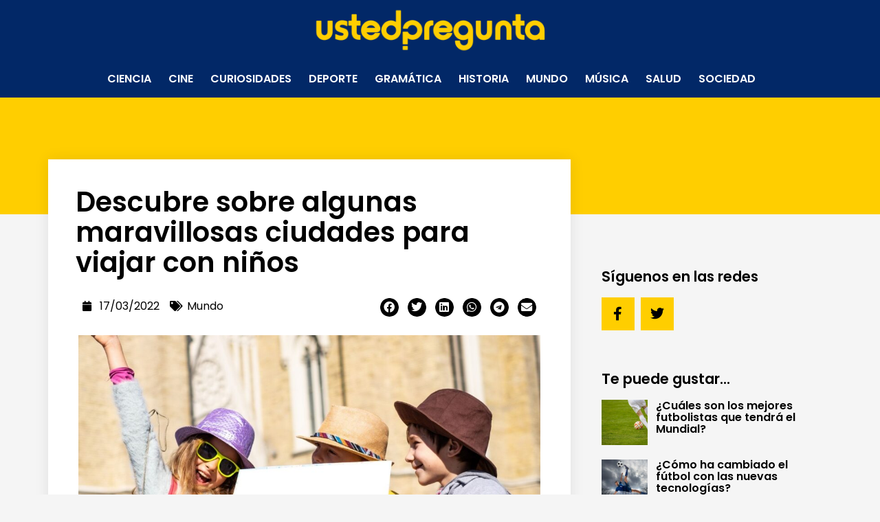

--- FILE ---
content_type: text/css
request_url: https://ustedpregunta.com/wp-content/uploads/elementor/css/post-17409.css?ver=1734663627
body_size: 755
content:
.elementor-17409 .elementor-element.elementor-element-40930dc:not(.elementor-motion-effects-element-type-background), .elementor-17409 .elementor-element.elementor-element-40930dc > .elementor-motion-effects-container > .elementor-motion-effects-layer{background-color:#022867;}.elementor-17409 .elementor-element.elementor-element-40930dc{transition:background 0.3s, border 0.3s, border-radius 0.3s, box-shadow 0.3s;margin-top:0%;margin-bottom:3%;}.elementor-17409 .elementor-element.elementor-element-40930dc > .elementor-background-overlay{transition:background 0.3s, border-radius 0.3s, opacity 0.3s;}.elementor-widget-theme-site-logo .widget-image-caption{color:var( --e-global-color-text );font-family:var( --e-global-typography-text-font-family ), Sans-serif;font-weight:var( --e-global-typography-text-font-weight );}.elementor-17409 .elementor-element.elementor-element-683f4e3 img{width:28%;}.elementor-widget-nav-menu .elementor-nav-menu .elementor-item{font-family:var( --e-global-typography-primary-font-family ), Sans-serif;font-weight:var( --e-global-typography-primary-font-weight );}.elementor-widget-nav-menu .elementor-nav-menu--main .elementor-item{color:var( --e-global-color-text );fill:var( --e-global-color-text );}.elementor-widget-nav-menu .elementor-nav-menu--main .elementor-item:hover,
					.elementor-widget-nav-menu .elementor-nav-menu--main .elementor-item.elementor-item-active,
					.elementor-widget-nav-menu .elementor-nav-menu--main .elementor-item.highlighted,
					.elementor-widget-nav-menu .elementor-nav-menu--main .elementor-item:focus{color:var( --e-global-color-accent );fill:var( --e-global-color-accent );}.elementor-widget-nav-menu .elementor-nav-menu--main:not(.e--pointer-framed) .elementor-item:before,
					.elementor-widget-nav-menu .elementor-nav-menu--main:not(.e--pointer-framed) .elementor-item:after{background-color:var( --e-global-color-accent );}.elementor-widget-nav-menu .e--pointer-framed .elementor-item:before,
					.elementor-widget-nav-menu .e--pointer-framed .elementor-item:after{border-color:var( --e-global-color-accent );}.elementor-widget-nav-menu{--e-nav-menu-divider-color:var( --e-global-color-text );}.elementor-widget-nav-menu .elementor-nav-menu--dropdown .elementor-item, .elementor-widget-nav-menu .elementor-nav-menu--dropdown  .elementor-sub-item{font-family:var( --e-global-typography-accent-font-family ), Sans-serif;font-weight:var( --e-global-typography-accent-font-weight );}.elementor-17409 .elementor-element.elementor-element-f46951b .elementor-menu-toggle{margin:0 auto;}.elementor-17409 .elementor-element.elementor-element-f46951b .elementor-nav-menu .elementor-item{font-family:"Poppins", Sans-serif;font-size:16px;font-weight:600;text-transform:uppercase;}.elementor-17409 .elementor-element.elementor-element-f46951b .elementor-nav-menu--main .elementor-item{color:#FFFFFF;fill:#FFFFFF;padding-left:10px;padding-right:10px;padding-top:7px;padding-bottom:7px;}.elementor-17409 .elementor-element.elementor-element-f46951b .elementor-nav-menu--main .elementor-item:hover,
					.elementor-17409 .elementor-element.elementor-element-f46951b .elementor-nav-menu--main .elementor-item.elementor-item-active,
					.elementor-17409 .elementor-element.elementor-element-f46951b .elementor-nav-menu--main .elementor-item.highlighted,
					.elementor-17409 .elementor-element.elementor-element-f46951b .elementor-nav-menu--main .elementor-item:focus{color:#000000;}.elementor-17409 .elementor-element.elementor-element-f46951b .elementor-nav-menu--main:not(.e--pointer-framed) .elementor-item:before,
					.elementor-17409 .elementor-element.elementor-element-f46951b .elementor-nav-menu--main:not(.e--pointer-framed) .elementor-item:after{background-color:#FFCE00;}.elementor-17409 .elementor-element.elementor-element-f46951b .e--pointer-framed .elementor-item:before,
					.elementor-17409 .elementor-element.elementor-element-f46951b .e--pointer-framed .elementor-item:after{border-color:#FFCE00;}.elementor-17409 .elementor-element.elementor-element-f46951b{--e-nav-menu-horizontal-menu-item-margin:calc( 5px / 2 );}.elementor-17409 .elementor-element.elementor-element-f46951b .elementor-nav-menu--main:not(.elementor-nav-menu--layout-horizontal) .elementor-nav-menu > li:not(:last-child){margin-bottom:5px;}.elementor-17409 .elementor-element.elementor-element-f46951b .elementor-item:before{border-radius:15px;}.elementor-17409 .elementor-element.elementor-element-f46951b .e--animation-shutter-in-horizontal .elementor-item:before{border-radius:15px 15px 0 0;}.elementor-17409 .elementor-element.elementor-element-f46951b .e--animation-shutter-in-horizontal .elementor-item:after{border-radius:0 0 15px 15px;}.elementor-17409 .elementor-element.elementor-element-f46951b .e--animation-shutter-in-vertical .elementor-item:before{border-radius:0 15px 15px 0;}.elementor-17409 .elementor-element.elementor-element-f46951b .e--animation-shutter-in-vertical .elementor-item:after{border-radius:15px 0 0 15px;}.elementor-17409 .elementor-element.elementor-element-4b9f9d1 .elementor-menu-toggle{margin-left:auto;background-color:#032767;}.elementor-17409 .elementor-element.elementor-element-4b9f9d1 .elementor-nav-menu--dropdown a, .elementor-17409 .elementor-element.elementor-element-4b9f9d1 .elementor-menu-toggle{color:#FFFFFF;}.elementor-17409 .elementor-element.elementor-element-4b9f9d1 .elementor-nav-menu--dropdown{background-color:#022767;}.elementor-17409 .elementor-element.elementor-element-4b9f9d1 .elementor-nav-menu--dropdown a:hover,
					.elementor-17409 .elementor-element.elementor-element-4b9f9d1 .elementor-nav-menu--dropdown a.elementor-item-active,
					.elementor-17409 .elementor-element.elementor-element-4b9f9d1 .elementor-nav-menu--dropdown a.highlighted,
					.elementor-17409 .elementor-element.elementor-element-4b9f9d1 .elementor-menu-toggle:hover{color:#000000;}.elementor-17409 .elementor-element.elementor-element-4b9f9d1 .elementor-nav-menu--dropdown a:hover,
					.elementor-17409 .elementor-element.elementor-element-4b9f9d1 .elementor-nav-menu--dropdown a.elementor-item-active,
					.elementor-17409 .elementor-element.elementor-element-4b9f9d1 .elementor-nav-menu--dropdown a.highlighted{background-color:#FFCE00;}.elementor-17409 .elementor-element.elementor-element-4b9f9d1 .elementor-nav-menu--dropdown a.elementor-item-active{color:#000000;background-color:#FFCE00;}.elementor-17409 .elementor-element.elementor-element-4b9f9d1 .elementor-nav-menu--dropdown .elementor-item, .elementor-17409 .elementor-element.elementor-element-4b9f9d1 .elementor-nav-menu--dropdown  .elementor-sub-item{font-family:"Poppins", Sans-serif;font-weight:700;text-transform:uppercase;}.elementor-17409 .elementor-element.elementor-element-4b9f9d1 div.elementor-menu-toggle{color:#FFCE00;}.elementor-17409 .elementor-element.elementor-element-4b9f9d1 div.elementor-menu-toggle svg{fill:#FFCE00;}.elementor-17409 .elementor-element.elementor-element-4b9f9d1 div.elementor-menu-toggle:hover{color:#FFCE00;}.elementor-17409 .elementor-element.elementor-element-4b9f9d1 div.elementor-menu-toggle:hover svg{fill:#FFCE00;}.elementor-theme-builder-content-area{height:400px;}.elementor-location-header:before, .elementor-location-footer:before{content:"";display:table;clear:both;}@media(max-width:1024px){.elementor-17409 .elementor-element.elementor-element-683f4e3{text-align:left;}.elementor-17409 .elementor-element.elementor-element-683f4e3 img{width:50%;}.elementor-17409 .elementor-element.elementor-element-f46951b > .elementor-widget-container{margin:0px 0px 0px 0px;padding:0px 0px 0px 0px;}.elementor-17409 .elementor-element.elementor-element-4b9f9d1 .elementor-nav-menu--dropdown .elementor-item, .elementor-17409 .elementor-element.elementor-element-4b9f9d1 .elementor-nav-menu--dropdown  .elementor-sub-item{font-size:21px;}.elementor-17409 .elementor-element.elementor-element-4b9f9d1 .elementor-nav-menu--main > .elementor-nav-menu > li > .elementor-nav-menu--dropdown, .elementor-17409 .elementor-element.elementor-element-4b9f9d1 .elementor-nav-menu__container.elementor-nav-menu--dropdown{margin-top:30px !important;}.elementor-17409 .elementor-element.elementor-element-4b9f9d1{--nav-menu-icon-size:33px;}.elementor-17409 .elementor-element.elementor-element-4b9f9d1 .elementor-menu-toggle{border-width:0px;}}@media(min-width:768px){.elementor-17409 .elementor-element.elementor-element-f057790{width:98%;}.elementor-17409 .elementor-element.elementor-element-6228931{width:2%;}}@media(max-width:1024px) and (min-width:768px){.elementor-17409 .elementor-element.elementor-element-f057790{width:70%;}.elementor-17409 .elementor-element.elementor-element-6228931{width:30%;}}@media(max-width:767px){.elementor-17409 .elementor-element.elementor-element-40930dc{padding:1% 0% 0% 0%;}.elementor-17409 .elementor-element.elementor-element-f057790{width:80%;}.elementor-17409 .elementor-element.elementor-element-f057790 > .elementor-element-populated{margin:0% 0% -5% 0%;--e-column-margin-right:0%;--e-column-margin-left:0%;padding:0px 0px 0px 0px;}.elementor-17409 .elementor-element.elementor-element-683f4e3{text-align:right;}.elementor-17409 .elementor-element.elementor-element-683f4e3 img{width:80%;}.elementor-17409 .elementor-element.elementor-element-f46951b > .elementor-widget-container{margin:0px 0px 0px 0px;padding:0px 0px 0px 0px;}.elementor-17409 .elementor-element.elementor-element-6228931{width:20%;}.elementor-17409 .elementor-element.elementor-element-6228931 > .elementor-element-populated{margin:0% 2% 0% 0%;--e-column-margin-right:2%;--e-column-margin-left:0%;padding:0px 0px 0px 0px;}.elementor-17409 .elementor-element.elementor-element-4b9f9d1 .elementor-nav-menu--dropdown .elementor-item, .elementor-17409 .elementor-element.elementor-element-4b9f9d1 .elementor-nav-menu--dropdown  .elementor-sub-item{font-size:21px;}.elementor-17409 .elementor-element.elementor-element-4b9f9d1 .elementor-nav-menu--main > .elementor-nav-menu > li > .elementor-nav-menu--dropdown, .elementor-17409 .elementor-element.elementor-element-4b9f9d1 .elementor-nav-menu__container.elementor-nav-menu--dropdown{margin-top:0px !important;}.elementor-17409 .elementor-element.elementor-element-4b9f9d1{--nav-menu-icon-size:33px;}.elementor-17409 .elementor-element.elementor-element-4b9f9d1 .elementor-menu-toggle{border-width:0px;}}

--- FILE ---
content_type: text/css
request_url: https://ustedpregunta.com/wp-content/uploads/elementor/css/post-17439.css?ver=1734663627
body_size: 184
content:
.elementor-17439 .elementor-element.elementor-element-4cba458:not(.elementor-motion-effects-element-type-background), .elementor-17439 .elementor-element.elementor-element-4cba458 > .elementor-motion-effects-container > .elementor-motion-effects-layer{background-color:#022867;}.elementor-17439 .elementor-element.elementor-element-4cba458{transition:background 0.3s, border 0.3s, border-radius 0.3s, box-shadow 0.3s;margin-top:3%;margin-bottom:0%;padding:2% 0% 2% 0%;}.elementor-17439 .elementor-element.elementor-element-4cba458 > .elementor-background-overlay{transition:background 0.3s, border-radius 0.3s, opacity 0.3s;}.elementor-widget-heading .elementor-heading-title{font-family:var( --e-global-typography-primary-font-family ), Sans-serif;font-weight:var( --e-global-typography-primary-font-weight );color:var( --e-global-color-primary );}.elementor-17439 .elementor-element.elementor-element-7cb6a2e{text-align:left;}.elementor-17439 .elementor-element.elementor-element-7cb6a2e .elementor-heading-title{font-family:"Poppins", Sans-serif;font-size:14px;font-weight:400;color:#FFFFFF;}.elementor-widget-icon-list .elementor-icon-list-item:not(:last-child):after{border-color:var( --e-global-color-text );}.elementor-widget-icon-list .elementor-icon-list-icon i{color:var( --e-global-color-primary );}.elementor-widget-icon-list .elementor-icon-list-icon svg{fill:var( --e-global-color-primary );}.elementor-widget-icon-list .elementor-icon-list-item > .elementor-icon-list-text, .elementor-widget-icon-list .elementor-icon-list-item > a{font-family:var( --e-global-typography-text-font-family ), Sans-serif;font-weight:var( --e-global-typography-text-font-weight );}.elementor-widget-icon-list .elementor-icon-list-text{color:var( --e-global-color-secondary );}.elementor-17439 .elementor-element.elementor-element-bc6ccc1 .elementor-icon-list-icon i{color:#FFFFFF;transition:color 0.3s;}.elementor-17439 .elementor-element.elementor-element-bc6ccc1 .elementor-icon-list-icon svg{fill:#FFFFFF;transition:fill 0.3s;}.elementor-17439 .elementor-element.elementor-element-bc6ccc1{--e-icon-list-icon-size:14px;--icon-vertical-offset:0px;}.elementor-17439 .elementor-element.elementor-element-bc6ccc1 .elementor-icon-list-item > .elementor-icon-list-text, .elementor-17439 .elementor-element.elementor-element-bc6ccc1 .elementor-icon-list-item > a{font-family:"Poppins", Sans-serif;font-size:13px;font-weight:400;}.elementor-17439 .elementor-element.elementor-element-bc6ccc1 .elementor-icon-list-text{color:#FFFFFF;transition:color 0.3s;}.elementor-theme-builder-content-area{height:400px;}.elementor-location-header:before, .elementor-location-footer:before{content:"";display:table;clear:both;}@media(max-width:1024px) and (min-width:768px){.elementor-17439 .elementor-element.elementor-element-9765fb2{width:30%;}.elementor-17439 .elementor-element.elementor-element-1a1f94e{width:70%;}}@media(max-width:767px){.elementor-17439 .elementor-element.elementor-element-4cba458{padding:3% 0% 3% 0%;}.elementor-17439 .elementor-element.elementor-element-7cb6a2e{text-align:center;}}

--- FILE ---
content_type: text/css
request_url: https://ustedpregunta.com/wp-content/uploads/elementor/css/post-17519.css?ver=1734663880
body_size: 1755
content:
.elementor-17519 .elementor-element.elementor-element-4d08e8:not(.elementor-motion-effects-element-type-background), .elementor-17519 .elementor-element.elementor-element-4d08e8 > .elementor-motion-effects-container > .elementor-motion-effects-layer{background-color:#FFCE00;}.elementor-17519 .elementor-element.elementor-element-4d08e8{transition:background 0.3s, border 0.3s, border-radius 0.3s, box-shadow 0.3s;margin-top:-3%;margin-bottom:0%;padding:30px 0px 120px 0px;}.elementor-17519 .elementor-element.elementor-element-4d08e8 > .elementor-background-overlay{transition:background 0.3s, border-radius 0.3s, opacity 0.3s;}.elementor-17519 .elementor-element.elementor-element-860f87d > .elementor-element-populated{margin:0% 0% 0% 0%;--e-column-margin-right:0%;--e-column-margin-left:0%;}.elementor-17519 .elementor-element.elementor-element-5dd3cd7f{margin-top:40px;margin-bottom:40px;z-index:1;}.elementor-17519 .elementor-element.elementor-element-58054a14:not(.elementor-motion-effects-element-type-background) > .elementor-widget-wrap, .elementor-17519 .elementor-element.elementor-element-58054a14 > .elementor-widget-wrap > .elementor-motion-effects-container > .elementor-motion-effects-layer{background-color:#ffffff;}.elementor-17519 .elementor-element.elementor-element-58054a14 > .elementor-element-populated{box-shadow:0px 0px 20px 0px rgba(0,0,0,0.09);transition:background 0.3s, border 0.3s, border-radius 0.3s, box-shadow 0.3s;margin:-120px 0px 0px 0px;--e-column-margin-right:0px;--e-column-margin-left:0px;padding:40px 40px 40px 40px;}.elementor-17519 .elementor-element.elementor-element-58054a14 > .elementor-element-populated > .elementor-background-overlay{transition:background 0.3s, border-radius 0.3s, opacity 0.3s;}.elementor-widget-theme-post-title .elementor-heading-title{font-family:var( --e-global-typography-primary-font-family ), Sans-serif;font-weight:var( --e-global-typography-primary-font-weight );color:var( --e-global-color-primary );}.elementor-17519 .elementor-element.elementor-element-9a2e202 > .elementor-widget-container{margin:0px 0px 0px 0px;}.elementor-17519 .elementor-element.elementor-element-9a2e202 .elementor-heading-title{font-family:"Poppins", Sans-serif;font-size:40px;font-weight:600;line-height:44px;color:#000000;}.elementor-widget-post-info .elementor-icon-list-item:not(:last-child):after{border-color:var( --e-global-color-text );}.elementor-widget-post-info .elementor-icon-list-icon i{color:var( --e-global-color-primary );}.elementor-widget-post-info .elementor-icon-list-icon svg{fill:var( --e-global-color-primary );}.elementor-widget-post-info .elementor-icon-list-text, .elementor-widget-post-info .elementor-icon-list-text a{color:var( --e-global-color-secondary );}.elementor-widget-post-info .elementor-icon-list-item{font-family:var( --e-global-typography-text-font-family ), Sans-serif;font-weight:var( --e-global-typography-text-font-weight );}.elementor-17519 .elementor-element.elementor-element-521fdb0 .elementor-icon-list-items:not(.elementor-inline-items) .elementor-icon-list-item:not(:last-child){padding-bottom:calc(15px/2);}.elementor-17519 .elementor-element.elementor-element-521fdb0 .elementor-icon-list-items:not(.elementor-inline-items) .elementor-icon-list-item:not(:first-child){margin-top:calc(15px/2);}.elementor-17519 .elementor-element.elementor-element-521fdb0 .elementor-icon-list-items.elementor-inline-items .elementor-icon-list-item{margin-right:calc(15px/2);margin-left:calc(15px/2);}.elementor-17519 .elementor-element.elementor-element-521fdb0 .elementor-icon-list-items.elementor-inline-items{margin-right:calc(-15px/2);margin-left:calc(-15px/2);}body.rtl .elementor-17519 .elementor-element.elementor-element-521fdb0 .elementor-icon-list-items.elementor-inline-items .elementor-icon-list-item:after{left:calc(-15px/2);}body:not(.rtl) .elementor-17519 .elementor-element.elementor-element-521fdb0 .elementor-icon-list-items.elementor-inline-items .elementor-icon-list-item:after{right:calc(-15px/2);}.elementor-17519 .elementor-element.elementor-element-521fdb0 .elementor-icon-list-icon i{color:#000000;font-size:15px;}.elementor-17519 .elementor-element.elementor-element-521fdb0 .elementor-icon-list-icon svg{fill:#000000;--e-icon-list-icon-size:15px;}.elementor-17519 .elementor-element.elementor-element-521fdb0 .elementor-icon-list-icon{width:15px;}body:not(.rtl) .elementor-17519 .elementor-element.elementor-element-521fdb0 .elementor-icon-list-text{padding-left:10px;}body.rtl .elementor-17519 .elementor-element.elementor-element-521fdb0 .elementor-icon-list-text{padding-right:10px;}.elementor-17519 .elementor-element.elementor-element-521fdb0 .elementor-icon-list-text, .elementor-17519 .elementor-element.elementor-element-521fdb0 .elementor-icon-list-text a{color:#000000;}.elementor-17519 .elementor-element.elementor-element-60b9a15{--alignment:right;--grid-side-margin:9px;--grid-column-gap:9px;--grid-row-gap:10px;--grid-bottom-margin:10px;--e-share-buttons-primary-color:#000000;}.elementor-17519 .elementor-element.elementor-element-60b9a15 .elementor-share-btn{font-size:calc(0.6px * 10);}.elementor-17519 .elementor-element.elementor-element-60b9a15 .elementor-share-btn__icon{--e-share-buttons-icon-size:2.7em;}.elementor-widget-theme-post-featured-image .widget-image-caption{color:var( --e-global-color-text );font-family:var( --e-global-typography-text-font-family ), Sans-serif;font-weight:var( --e-global-typography-text-font-weight );}.elementor-17519 .elementor-element.elementor-element-23a0fb64 > .elementor-widget-container{margin:2% 0% 0% 0%;padding:4px 4px 4px 4px;}.elementor-17519 .elementor-element.elementor-element-23a0fb64 img{width:100%;border-radius:0px 0px 0px 0px;}.elementor-widget-theme-post-content{color:var( --e-global-color-text );font-family:var( --e-global-typography-text-font-family ), Sans-serif;font-weight:var( --e-global-typography-text-font-weight );}.elementor-17519 .elementor-element.elementor-element-3006c936{color:#000000;font-size:19px;font-weight:300;line-height:23px;}.elementor-17519 .elementor-element.elementor-element-889b417{--alignment:center;--grid-side-margin:9px;--grid-column-gap:9px;--grid-row-gap:10px;--grid-bottom-margin:10px;--e-share-buttons-primary-color:#000000;}.elementor-17519 .elementor-element.elementor-element-889b417 .elementor-share-btn{font-size:calc(0.6px * 10);}.elementor-17519 .elementor-element.elementor-element-889b417 .elementor-share-btn__icon{--e-share-buttons-icon-size:2.7em;}.elementor-17519 .elementor-element.elementor-element-45f6117 > .elementor-widget-container{margin:3% 0% 0% 0%;}.elementor-17519 .elementor-element.elementor-element-7408588c > .elementor-element-populated{padding:0px 45px 40px 45px;}.elementor-widget-heading .elementor-heading-title{font-family:var( --e-global-typography-primary-font-family ), Sans-serif;font-weight:var( --e-global-typography-primary-font-weight );color:var( --e-global-color-primary );}.elementor-17519 .elementor-element.elementor-element-1d0a03ba > .elementor-widget-container{margin:40px 0px 0px 0px;}.elementor-17519 .elementor-element.elementor-element-1d0a03ba .elementor-heading-title{font-family:"Poppins", Sans-serif;font-size:21px;font-weight:600;color:#000000;}.elementor-17519 .elementor-element.elementor-element-54e14823{--grid-template-columns:repeat(0, auto);--icon-size:20px;--grid-column-gap:5px;--grid-row-gap:0px;}.elementor-17519 .elementor-element.elementor-element-54e14823 .elementor-social-icon{background-color:#FFCE00;--icon-padding:0.7em;}.elementor-17519 .elementor-element.elementor-element-54e14823 .elementor-social-icon i{color:#000000;}.elementor-17519 .elementor-element.elementor-element-54e14823 .elementor-social-icon svg{fill:#000000;}.elementor-17519 .elementor-element.elementor-element-48dc785e > .elementor-widget-container{margin:40px 0px 0px 0px;}.elementor-17519 .elementor-element.elementor-element-48dc785e .elementor-heading-title{font-family:"Poppins", Sans-serif;font-size:21px;font-weight:600;color:#000000;}.elementor-widget-posts .elementor-button{background-color:var( --e-global-color-accent );font-family:var( --e-global-typography-accent-font-family ), Sans-serif;font-weight:var( --e-global-typography-accent-font-weight );}.elementor-widget-posts .elementor-post__title, .elementor-widget-posts .elementor-post__title a{color:var( --e-global-color-secondary );font-family:var( --e-global-typography-primary-font-family ), Sans-serif;font-weight:var( --e-global-typography-primary-font-weight );}.elementor-widget-posts .elementor-post__meta-data{font-family:var( --e-global-typography-secondary-font-family ), Sans-serif;font-weight:var( --e-global-typography-secondary-font-weight );}.elementor-widget-posts .elementor-post__excerpt p{font-family:var( --e-global-typography-text-font-family ), Sans-serif;font-weight:var( --e-global-typography-text-font-weight );}.elementor-widget-posts .elementor-post__read-more{color:var( --e-global-color-accent );}.elementor-widget-posts a.elementor-post__read-more{font-family:var( --e-global-typography-accent-font-family ), Sans-serif;font-weight:var( --e-global-typography-accent-font-weight );}.elementor-widget-posts .elementor-post__card .elementor-post__badge{background-color:var( --e-global-color-accent );font-family:var( --e-global-typography-accent-font-family ), Sans-serif;font-weight:var( --e-global-typography-accent-font-weight );}.elementor-widget-posts .elementor-pagination{font-family:var( --e-global-typography-secondary-font-family ), Sans-serif;font-weight:var( --e-global-typography-secondary-font-weight );}.elementor-widget-posts .e-load-more-message{font-family:var( --e-global-typography-secondary-font-family ), Sans-serif;font-weight:var( --e-global-typography-secondary-font-weight );}.elementor-17519 .elementor-element.elementor-element-2bbc3ff3{--grid-row-gap:20px;--grid-column-gap:30px;}.elementor-17519 .elementor-element.elementor-element-2bbc3ff3 .elementor-posts-container .elementor-post__thumbnail{padding-bottom:calc( 1 * 100% );}.elementor-17519 .elementor-element.elementor-element-2bbc3ff3:after{content:"1";}.elementor-17519 .elementor-element.elementor-element-2bbc3ff3 .elementor-post__thumbnail__link{width:23%;}.elementor-17519 .elementor-element.elementor-element-2bbc3ff3.elementor-posts--thumbnail-left .elementor-post__thumbnail__link{margin-right:12px;}.elementor-17519 .elementor-element.elementor-element-2bbc3ff3.elementor-posts--thumbnail-right .elementor-post__thumbnail__link{margin-left:12px;}.elementor-17519 .elementor-element.elementor-element-2bbc3ff3.elementor-posts--thumbnail-top .elementor-post__thumbnail__link{margin-bottom:12px;}.elementor-17519 .elementor-element.elementor-element-2bbc3ff3 .elementor-post__title, .elementor-17519 .elementor-element.elementor-element-2bbc3ff3 .elementor-post__title a{color:#000000;font-size:16px;line-height:17px;}.elementor-17519 .elementor-element.elementor-element-6bb9977b:not(.elementor-motion-effects-element-type-background), .elementor-17519 .elementor-element.elementor-element-6bb9977b > .elementor-motion-effects-container > .elementor-motion-effects-layer{background-color:#022867;}.elementor-17519 .elementor-element.elementor-element-6bb9977b{transition:background 0.3s, border 0.3s, border-radius 0.3s, box-shadow 0.3s;margin-top:-10%;margin-bottom:-3%;padding:140px 0px 60px 0px;}.elementor-17519 .elementor-element.elementor-element-6bb9977b > .elementor-background-overlay{transition:background 0.3s, border-radius 0.3s, opacity 0.3s;}.elementor-17519 .elementor-element.elementor-element-663e36ac > .elementor-element-populated{margin:0% 33% 0% 0%;--e-column-margin-right:33%;--e-column-margin-left:0%;}.elementor-17519 .elementor-element.elementor-element-3fa13c16 .elementor-heading-title{font-family:"Poppins", Sans-serif;font-size:30px;line-height:1.3em;color:#ffffff;}.elementor-widget-form .elementor-field-group > label, .elementor-widget-form .elementor-field-subgroup label{color:var( --e-global-color-text );}.elementor-widget-form .elementor-field-group > label{font-family:var( --e-global-typography-text-font-family ), Sans-serif;font-weight:var( --e-global-typography-text-font-weight );}.elementor-widget-form .elementor-field-type-html{color:var( --e-global-color-text );font-family:var( --e-global-typography-text-font-family ), Sans-serif;font-weight:var( --e-global-typography-text-font-weight );}.elementor-widget-form .elementor-field-group .elementor-field{color:var( --e-global-color-text );}.elementor-widget-form .elementor-field-group .elementor-field, .elementor-widget-form .elementor-field-subgroup label{font-family:var( --e-global-typography-text-font-family ), Sans-serif;font-weight:var( --e-global-typography-text-font-weight );}.elementor-widget-form .elementor-button{font-family:var( --e-global-typography-accent-font-family ), Sans-serif;font-weight:var( --e-global-typography-accent-font-weight );}.elementor-widget-form .e-form__buttons__wrapper__button-next{background-color:var( --e-global-color-accent );}.elementor-widget-form .elementor-button[type="submit"]{background-color:var( --e-global-color-accent );}.elementor-widget-form .e-form__buttons__wrapper__button-previous{background-color:var( --e-global-color-accent );}.elementor-widget-form .elementor-message{font-family:var( --e-global-typography-text-font-family ), Sans-serif;font-weight:var( --e-global-typography-text-font-weight );}.elementor-widget-form .e-form__indicators__indicator, .elementor-widget-form .e-form__indicators__indicator__label{font-family:var( --e-global-typography-accent-font-family ), Sans-serif;font-weight:var( --e-global-typography-accent-font-weight );}.elementor-widget-form{--e-form-steps-indicator-inactive-primary-color:var( --e-global-color-text );--e-form-steps-indicator-active-primary-color:var( --e-global-color-accent );--e-form-steps-indicator-completed-primary-color:var( --e-global-color-accent );--e-form-steps-indicator-progress-color:var( --e-global-color-accent );--e-form-steps-indicator-progress-background-color:var( --e-global-color-text );--e-form-steps-indicator-progress-meter-color:var( --e-global-color-text );}.elementor-widget-form .e-form__indicators__indicator__progress__meter{font-family:var( --e-global-typography-accent-font-family ), Sans-serif;font-weight:var( --e-global-typography-accent-font-weight );}.elementor-17519 .elementor-element.elementor-element-db5b569 .elementor-button-content-wrapper{flex-direction:row;}.elementor-17519 .elementor-element.elementor-element-db5b569 .elementor-field-group{padding-right:calc( 0px/2 );padding-left:calc( 0px/2 );margin-bottom:0px;}.elementor-17519 .elementor-element.elementor-element-db5b569 .elementor-form-fields-wrapper{margin-left:calc( -0px/2 );margin-right:calc( -0px/2 );margin-bottom:-0px;}.elementor-17519 .elementor-element.elementor-element-db5b569 .elementor-field-group.recaptcha_v3-bottomleft, .elementor-17519 .elementor-element.elementor-element-db5b569 .elementor-field-group.recaptcha_v3-bottomright{margin-bottom:0;}.elementor-17519 .elementor-element.elementor-element-db5b569 .elementor-field-group > label, .elementor-17519 .elementor-element.elementor-element-db5b569 .elementor-field-subgroup label{color:#B7B7B7;}.elementor-17519 .elementor-element.elementor-element-db5b569 .elementor-field-type-html{color:#000000;}.elementor-17519 .elementor-element.elementor-element-db5b569 .elementor-field-group .elementor-field{color:#000000;}.elementor-17519 .elementor-element.elementor-element-db5b569 .elementor-field-group:not(.elementor-field-type-upload) .elementor-field:not(.elementor-select-wrapper){background-color:#ffffff;border-width:0px 0px 0px 0px;border-radius:0px 0px 0px 0px;}.elementor-17519 .elementor-element.elementor-element-db5b569 .elementor-field-group .elementor-select-wrapper select{background-color:#ffffff;border-width:0px 0px 0px 0px;border-radius:0px 0px 0px 0px;}.elementor-17519 .elementor-element.elementor-element-db5b569 .e-form__buttons__wrapper__button-next{background-color:#FFCE00;color:#000000;}.elementor-17519 .elementor-element.elementor-element-db5b569 .elementor-button[type="submit"]{background-color:#FFCE00;color:#000000;}.elementor-17519 .elementor-element.elementor-element-db5b569 .elementor-button[type="submit"] svg *{fill:#000000;}.elementor-17519 .elementor-element.elementor-element-db5b569 .e-form__buttons__wrapper__button-previous{background-color:#FFCE00;color:#ffffff;}.elementor-17519 .elementor-element.elementor-element-db5b569 .e-form__buttons__wrapper__button-next:hover{color:#ffffff;}.elementor-17519 .elementor-element.elementor-element-db5b569 .elementor-button[type="submit"]:hover{color:#ffffff;}.elementor-17519 .elementor-element.elementor-element-db5b569 .elementor-button[type="submit"]:hover svg *{fill:#ffffff;}.elementor-17519 .elementor-element.elementor-element-db5b569 .e-form__buttons__wrapper__button-previous:hover{color:#ffffff;}.elementor-17519 .elementor-element.elementor-element-db5b569 .elementor-button{border-radius:0px 0px 0px 0px;}.elementor-17519 .elementor-element.elementor-element-db5b569{--e-form-steps-indicators-spacing:20px;--e-form-steps-indicator-padding:30px;--e-form-steps-indicator-inactive-secondary-color:#ffffff;--e-form-steps-indicator-active-secondary-color:#ffffff;--e-form-steps-indicator-completed-secondary-color:#ffffff;--e-form-steps-divider-width:1px;--e-form-steps-divider-gap:10px;}body.elementor-page-17519:not(.elementor-motion-effects-element-type-background), body.elementor-page-17519 > .elementor-motion-effects-container > .elementor-motion-effects-layer{background-color:#f5f5f5;}@media(max-width:1024px) and (min-width:768px){.elementor-17519 .elementor-element.elementor-element-58054a14{width:100%;}.elementor-17519 .elementor-element.elementor-element-7408588c{width:100%;}}@media(max-width:1024px){.elementor-17519 .elementor-element.elementor-element-4d08e8{padding:0px 0px 0px 0px;}.elementor-17519 .elementor-element.elementor-element-860f87d > .elementor-element-populated{margin:0px 0px 0px 0px;--e-column-margin-right:0px;--e-column-margin-left:0px;padding:0px 80px 0px 80px;}.elementor-17519 .elementor-element.elementor-element-5dd3cd7f{margin-top:0px;margin-bottom:0px;}.elementor-17519 .elementor-element.elementor-element-58054a14 > .elementor-element-populated{margin:0px 0px 0px 0px;--e-column-margin-right:0px;--e-column-margin-left:0px;}.elementor-17519 .elementor-element.elementor-element-9a2e202 > .elementor-widget-container{margin:0px 0px 0px 0px;}.elementor-17519 .elementor-element.elementor-element-9a2e202{text-align:center;} .elementor-17519 .elementor-element.elementor-element-60b9a15{--grid-side-margin:9px;--grid-column-gap:9px;--grid-row-gap:10px;--grid-bottom-margin:10px;}.elementor-17519 .elementor-element.elementor-element-3006c936{font-size:19px;line-height:23px;}.elementor-17519 .elementor-element.elementor-element-889b417{--alignment:center;} .elementor-17519 .elementor-element.elementor-element-889b417{--grid-side-margin:9px;--grid-column-gap:9px;--grid-row-gap:10px;--grid-bottom-margin:10px;}.elementor-17519 .elementor-element.elementor-element-7408588c > .elementor-element-populated{padding:40px 40px 40px 40px;}.elementor-17519 .elementor-element.elementor-element-663e36ac > .elementor-element-populated{margin:0px 0px 0px 0px;--e-column-margin-right:0px;--e-column-margin-left:0px;padding:0px 80px 0px 80px;}.elementor-17519 .elementor-element.elementor-element-3fa13c16{text-align:center;}}@media(max-width:767px){.elementor-17519 .elementor-element.elementor-element-4d08e8{padding:0px 0px 0px 0px;}.elementor-17519 .elementor-element.elementor-element-860f87d > .elementor-element-populated{padding:40px 40px 40px 40px;}.elementor-17519 .elementor-element.elementor-element-9a2e202 > .elementor-widget-container{margin:0px 0px 0px 0px;}.elementor-17519 .elementor-element.elementor-element-9a2e202 .elementor-heading-title{font-size:32px;line-height:34px;}.elementor-17519 .elementor-element.elementor-element-60b9a15{--alignment:center;} .elementor-17519 .elementor-element.elementor-element-60b9a15{--grid-side-margin:9px;--grid-column-gap:9px;--grid-row-gap:10px;--grid-bottom-margin:10px;}.elementor-17519 .elementor-element.elementor-element-3006c936{font-size:18px;line-height:21px;}.elementor-17519 .elementor-element.elementor-element-889b417{--alignment:center;} .elementor-17519 .elementor-element.elementor-element-889b417{--grid-side-margin:9px;--grid-column-gap:9px;--grid-row-gap:10px;--grid-bottom-margin:10px;}.elementor-17519 .elementor-element.elementor-element-2bbc3ff3 .elementor-posts-container .elementor-post__thumbnail{padding-bottom:calc( 1 * 100% );}.elementor-17519 .elementor-element.elementor-element-2bbc3ff3:after{content:"1";}.elementor-17519 .elementor-element.elementor-element-2bbc3ff3 .elementor-post__thumbnail__link{width:20%;}.elementor-17519 .elementor-element.elementor-element-6bb9977b{padding:10% 0% 10% 0%;}.elementor-17519 .elementor-element.elementor-element-663e36ac > .elementor-element-populated{padding:40px 40px 40px 40px;}}